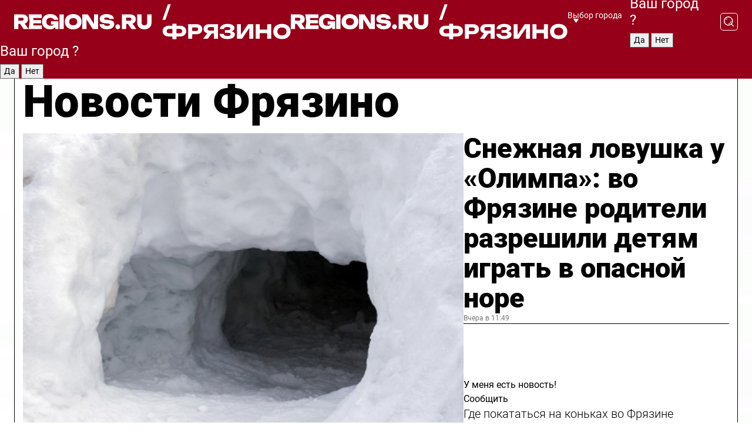

--- FILE ---
content_type: text/html; charset=UTF-8
request_url: https://regions.ru/fryazino
body_size: 19103
content:
<!DOCTYPE html>
<html lang="ru">
<head>

    <meta charset="utf-8">
    <!-- <base href="/"> -->

    <title>Новости Фрязино сегодня последние: самые главные и свежие происшествия и события дня</title>
    <meta name="keywords" content="">
    <meta name="description" content="Главные последние новости Фрязино сегодня онлайн: самая оперативная информация круглосуточно">

    <meta name="csrf-token" content="76mFGZmz4wfSSB24pMkGErOnbLZfGSRAewX4Xu9v" />

    
    
    
    
    
    
    
    
    
    
    
    <meta http-equiv="X-UA-Compatible" content="IE=edge">
    <meta name="viewport" content="width=device-width, initial-scale=1, maximum-scale=1">

    <!-- Template Basic Images Start -->
    <link rel="icon" href="/img/favicon/favicon.ico">
    <link rel="apple-touch-icon" sizes="180x180" href="/img/favicon/apple-touch-icon.png">
    <!-- Template Basic Images End -->

    <!-- Custom Browsers Color Start -->
    <meta name="theme-color" content="#000">
    <!-- Custom Browsers Color End -->

    <link rel="stylesheet" href="https://regions.ru/css/main.min.css">
    <link rel="stylesheet" href="https://regions.ru/js/owl-carousel/assets/owl.carousel.min.css">
    <link rel="stylesheet" href="https://regions.ru/js/owl-carousel/assets/owl.theme.default.min.css">
    <link rel="stylesheet" href="https://regions.ru/css/custom.css?v=1768352571">

            <meta name="yandex-verification" content="1c939766cd81bf26" />
<meta name="google-site-verification" content="0vnG0Wlft2veIlSU714wTZ0kjs1vcRkXrIPCugsS9kc" />
<meta name="zen-verification" content="vlOnBo0GD4vjQazFqMHcmGcgw5TdyGjtDXLZWMcmdOiwd3HtGi66Kn5YsHnnbas9" />
<meta name="zen-verification" content="TbLqR35eMeggrFrleQbCgkqfhk5vr0ZqxHRlFZy4osbTCq7B4WQ27RqCCA3s2chu" />

<script type="text/javascript">
    (function(c,l,a,r,i,t,y){
        c[a]=c[a]||function(){(c[a].q=c[a].q||[]).push(arguments)};
        t=l.createElement(r);t.async=1;t.src="https://www.clarity.ms/tag/"+i;
        y=l.getElementsByTagName(r)[0];y.parentNode.insertBefore(t,y);
    })(window, document, "clarity", "script", "km2s2rvk59");
</script>

<!-- Yandex.Metrika counter -->
<script type="text/javascript" >
    (function(m,e,t,r,i,k,a){m[i]=m[i]||function(){(m[i].a=m[i].a||[]).push(arguments)};
        m[i].l=1*new Date();
        for (var j = 0; j < document.scripts.length; j++) {if (document.scripts[j].src === r) { return; }}
        k=e.createElement(t),a=e.getElementsByTagName(t)[0],k.async=1,k.src=r,a.parentNode.insertBefore(k,a)})
    (window, document, "script", "https://mc.yandex.ru/metrika/tag.js", "ym");

    ym(96085658, "init", {
        clickmap:true,
        trackLinks:true,
        accurateTrackBounce:true,
        webvisor:true
    });

            ym(23180710, "init", {
            clickmap: true,
            trackLinks: true,
            accurateTrackBounce: true
        });
    </script>
<noscript>
    <div>
        <img src="https://mc.yandex.ru/watch/96085658" style="position:absolute; left:-9999px;" alt="" />

                    <img src="https://mc.yandex.ru/watch/23180710" style="position:absolute; left:-9999px;" alt="" />
            </div>
</noscript>
<!-- /Yandex.Metrika counter -->

<!-- Top.Mail.Ru counter -->
<script type="text/javascript">
    var _tmr = window._tmr || (window._tmr = []);
    _tmr.push({id: "3513779", type: "pageView", start: (new Date()).getTime()});
    (function (d, w, id) {
        if (d.getElementById(id)) return;
        var ts = d.createElement("script"); ts.type = "text/javascript"; ts.async = true; ts.id = id;
        ts.src = "https://top-fwz1.mail.ru/js/code.js";
        var f = function () {var s = d.getElementsByTagName("script")[0]; s.parentNode.insertBefore(ts, s);};
        if (w.opera == "[object Opera]") { d.addEventListener("DOMContentLoaded", f, false); } else { f(); }
    })(document, window, "tmr-code");
</script>
<noscript><div><img src="https://top-fwz1.mail.ru/counter?id=3513779;js=na" style="position:absolute;left:-9999px;" alt="Top.Mail.Ru" /></div></noscript>
<!-- /Top.Mail.Ru counter -->

<script defer src="https://setka.news/scr/versioned/bundle.0.0.3.js"></script>
<link href="https://setka.news/scr/versioned/bundle.0.0.3.css" rel="stylesheet" />

<script>window.yaContextCb=window.yaContextCb||[]</script>
<script src="https://yandex.ru/ads/system/context.js" async></script>

    
    
    <script>
        if( window.location.href.includes('smi2')
            || window.location.href.includes('setka')
            || window.location.href.includes('adwile')
            || window.location.href.includes('24smi') ){

            window.yaContextCb.push(() => {
                Ya.Context.AdvManager.render({
                    "blockId": "R-A-16547837-5",
                    "renderTo": "yandex_rtb_R-A-16547837-5"
                })
            })

        }
    </script>
</head>


<body data-city-id="57" class="region silver_ponds" style="">



<!-- Custom HTML -->
<header class="fixed winter-2025">
    <div class="container">
        <div class="outer region">
                            <a href="/fryazino/" class="logo desktop">
                    <img src="/img/logo.svg" alt="" class="logo-short" />
                    
                    <span class="logo-region">
                        / Фрязино
                    </span>
                </a>

                <a href="/fryazino/" class="logo mobile">
                    <img src="/img/logo.svg" alt="" class="logo-short" />
                        
                    <span class="logo-region">
                        / Фрязино
                    </span>
                </a>
            

            <a href="#" class="mmenu-opener d-block d-lg-none" id="mmenu-opener">
                <!--<img src="/img/bars.svg" alt="">-->
            </a>

            <div class="mmenu" id="mmenu">
                <form action="/fryazino/search" class="mmenu-search">
                    <input type="text" name="query" class="search" placeholder="Поиск" />
                </form>
                <nav class="mobile-nav">
                    <ul>
                        <li><a href="/fryazino/news">Новости</a></li>
                        <li><a href="/fryazino/articles">Статьи</a></li>
                                                <li><a href="/fryazino/video">Видео</a></li>
                        <li><a href="/cities">Выбрать город</a></li>
                        <li><a href="/about">О редакции</a></li>
                        <li><a href="/vacancies">Вакансии</a></li>
                        <li><a href="/contacts">Контакты</a></li>
                    </ul>
                </nav>
                <div class="subscribe">
                    <div class="text">Подписывайтесь</div>
                    <div class="soc">
                        <!--a href="#" class="soc-item" target="_blank"><img src="/img/top-yt.svg" alt=""></a-->
                        <a href="https://vk.com/regionsru" class="soc-item" target="_blank"><img src="/img/top-vk.svg" alt=""></a>
                        <a href="https://ok.ru/regionsru" target="_blank" class="soc-item"><img src="/img/top-ok.svg" alt=""></a>
                        
                        <a href="https://dzen.ru/regions" class="soc-item" target="_blank"><img src="/img/top-dzen.svg" alt=""></a>
                        <a href="https://rutube.ru/channel/47098509/" class="soc-item" target="_blank"><img src="/img/top-rutube.svg" alt=""></a>
                    </div>
                </div>
            </div><!--mmenu-->

            <div class="right d-none d-lg-flex">
                <div>
    <a class="choose-city" href="#" id="choose-city">
        Выбор города
    </a>

    <form class="city-popup" id="city-popup" action="#">
        <div class="title">
            Введите название вашего города или выберите из списка:
        </div>
        <input id="searchCity" class="search-input" onkeyup="search_city()" type="text" name="city" placeholder="Введите название города..." />

        <ul id='list' class="list">
            <li class="cities" data-city="/">Главная страница</li>

                            <li class="cities" data-city="balashikha">Балашиха</li>
                            <li class="cities" data-city="bronnitsy">Бронницы</li>
                            <li class="cities" data-city="vidnoe">Видное</li>
                            <li class="cities" data-city="volokolamsk">Волоколамск</li>
                            <li class="cities" data-city="voskresensk">Воскресенск</li>
                            <li class="cities" data-city="dmitrov">Дмитров</li>
                            <li class="cities" data-city="dolgoprudny">Долгопрудный</li>
                            <li class="cities" data-city="domodedovo">Домодедово</li>
                            <li class="cities" data-city="dubna">Дубна</li>
                            <li class="cities" data-city="egorievsk">Егорьевск</li>
                            <li class="cities" data-city="zhukovsky">Жуковский</li>
                            <li class="cities" data-city="zaraisk">Зарайск</li>
                            <li class="cities" data-city="istra">Истра</li>
                            <li class="cities" data-city="kashira">Кашира</li>
                            <li class="cities" data-city="klin">Клин</li>
                            <li class="cities" data-city="kolomna">Коломна</li>
                            <li class="cities" data-city="korolev">Королев</li>
                            <li class="cities" data-city="kotelniki">Котельники</li>
                            <li class="cities" data-city="krasnogorsk">Красногорск</li>
                            <li class="cities" data-city="lobnya">Лобня</li>
                            <li class="cities" data-city="lospetrovsky">Лосино-Петровский</li>
                            <li class="cities" data-city="lotoshino">Лотошино</li>
                            <li class="cities" data-city="lukhovitsy">Луховицы</li>
                            <li class="cities" data-city="lytkarino">Лыткарино</li>
                            <li class="cities" data-city="lyubertsy">Люберцы</li>
                            <li class="cities" data-city="mozhaisk">Можайск</li>
                            <li class="cities" data-city="mytischi">Мытищи</li>
                            <li class="cities" data-city="naro-fominsk">Наро-Фоминск</li>
                            <li class="cities" data-city="noginsk">Ногинск</li>
                            <li class="cities" data-city="odintsovo">Одинцово</li>
                            <li class="cities" data-city="orekhovo-zuevo">Орехово-Зуево</li>
                            <li class="cities" data-city="pavlposad">Павловский Посад</li>
                            <li class="cities" data-city="podolsk">Подольск</li>
                            <li class="cities" data-city="pushkino">Пушкино</li>
                            <li class="cities" data-city="ramenskoe">Раменское</li>
                            <li class="cities" data-city="reutov">Реутов</li>
                            <li class="cities" data-city="ruza">Руза</li>
                            <li class="cities" data-city="sergposad">Сергиев Посад</li>
                            <li class="cities" data-city="serprudy">Серебряные Пруды</li>
                            <li class="cities" data-city="serpuhov">Серпухов</li>
                            <li class="cities" data-city="solnechnogorsk">Солнечногорск</li>
                            <li class="cities" data-city="stupino">Ступино</li>
                            <li class="cities" data-city="taldom">Талдом</li>
                            <li class="cities" data-city="fryazino">Фрязино</li>
                            <li class="cities" data-city="khimki">Химки</li>
                            <li class="cities" data-city="chernogolovka">Черноголовка</li>
                            <li class="cities" data-city="chekhov">Чехов</li>
                            <li class="cities" data-city="shatura">Шатура</li>
                            <li class="cities" data-city="shakhovskaya">Шаховская</li>
                            <li class="cities" data-city="schelkovo">Щелково</li>
                            <li class="cities" data-city="elektrostal">Электросталь</li>
                    </ul>
        <div class="show-all" id="show-all">
            <img src="/img/show-all.svg" alt="">
        </div>
    </form>
</div>

                <div class="city-confirm js-city-confirm">
                    <h4>Ваш город <span></span>?</h4>
                    <div class="buttons-row">
                        <input type="button" value="Да" class="js-city-yes" />
                        <input type="button" value="Нет" class="js-city-no" />
                    </div>

                                    </div>

                <a class="search" href="#" id="search-opener">
						<span class="search-icon">
							<img src="/img/magnifier.svg" alt="" />
							<img src="/img/magnifier.svg" alt="" />
						</span>
                </a>
                <form action="/fryazino/search" id="search-form" class="search-form">
                    <input id="search" class="search-input" type="text" name="query" placeholder="Что ищете?" />
                </form>
            </div>


        </div>
    </div>

    <div class="mobile-popup">
        <div class="city-confirm js-city-confirm">
            <h4>Ваш город <span></span>?</h4>
            <div class="buttons-row">
                <input type="button" value="Да" class="js-city-yes" />
                <input type="button" value="Нет" class="js-city-mobile-no" />
            </div>
        </div>
    </div>
</header>


<div class="container">
    <div id="yandex_rtb_R-A-16547837-5"></div>

            <nav class="nav-bar border-left border-right border-bottom" role="navigation" id="nav-bar">
    <ul class="nav-menu ul-style">
        <!--li class="item online">
            <a href="#" class="nav-link">Срочно</a>
        </li-->

                    <!--li class="item header">
                <h1>Новости Фрязино сегодня последние: самые главные и свежие происшествия и события дня</h1>
            </li-->
                <li class="item nav-wrapper">
            <ul class="nav-sections ul-style">
                <li class="item sections-item">
                    <a href="/fryazino/news" class="nav-link ttu">Новости</a>
                </li>

                <li class="item sections-item">
                    <a href="/fryazino/articles" class="nav-link ttu">Статьи</a>
                </li>
                                <li class="item sections-item">
                    <a href="/fryazino/video" class="nav-link ttu">Видео</a>
                </li>

                
                                                                                        <li class="item sections-item">
                                <a href="/fryazino/obschestvo" class="nav-link">Общество</a>
                            </li>
                                                                                                <li class="item sections-item">
                                <a href="/fryazino/proisshestviya" class="nav-link">Происшествия</a>
                            </li>
                                                                                                <li class="item sections-item">
                                <a href="/fryazino/dorogi" class="nav-link">Транспорт и дороги</a>
                            </li>
                                                                                                <li class="item sections-item">
                                <a href="/fryazino/stroitelstvo" class="nav-link">Строительство</a>
                            </li>
                                                                                                                                                                                                                                                                                                                                                                                                                                                                                                                                                                                                                                                                                                                                                                                                                                                    </ul>
        </li><!--li-->
        <li class="item more" id="more-opener">
            <a href="#" class="nav-link">Еще</a>
        </li>
    </ul>

    <div class="more-popup" id="more-popup">
                    <nav class="categories">
                <ul>
                                            <li>
                            <a href="/fryazino/obschestvo">Общество</a>
                        </li>
                                            <li>
                            <a href="/fryazino/proisshestviya">Происшествия</a>
                        </li>
                                            <li>
                            <a href="/fryazino/dorogi">Транспорт и дороги</a>
                        </li>
                                            <li>
                            <a href="/fryazino/stroitelstvo">Строительство</a>
                        </li>
                                            <li>
                            <a href="/fryazino/blagoustroystvo">Благоустройство</a>
                        </li>
                                            <li>
                            <a href="/fryazino/geroi-svo">Герои СВО</a>
                        </li>
                                            <li>
                            <a href="/fryazino/ofitsialno">Официально</a>
                        </li>
                                            <li>
                            <a href="/fryazino/blog">Блог</a>
                        </li>
                                            <li>
                            <a href="/fryazino/kultura">Культура</a>
                        </li>
                                            <li>
                            <a href="/fryazino/obrazovanie">Образование</a>
                        </li>
                                            <li>
                            <a href="/fryazino/zdravoohranenie">Здравоохранение</a>
                        </li>
                                            <li>
                            <a href="/fryazino/turizm">Туризм</a>
                        </li>
                                            <li>
                            <a href="/fryazino/sport">Спорт</a>
                        </li>
                                            <li>
                            <a href="/fryazino/ekologija">Экология</a>
                        </li>
                                            <li>
                            <a href="/fryazino/bezopasnost">Безопасность</a>
                        </li>
                                            <li>
                            <a href="/fryazino/sotsialnaja-zaschita">Социальная защита</a>
                        </li>
                                            <li>
                            <a href="/fryazino/novosti">Новости</a>
                        </li>
                                            <li>
                            <a href="/fryazino/zhkh">ЖКХ</a>
                        </li>
                                            <li>
                            <a href="/fryazino/nauka">Наука</a>
                        </li>
                                            <li>
                            <a href="/fryazino/aktualno">Актуально</a>
                        </li>
                                            <li>
                            <a href="/fryazino/sobytiya">События</a>
                        </li>
                                    </ul>
            </nav>
        
        <nav class="bottom-nav">
            <ul>
                <li><a href="/about">О редакции</a></li>
                <li><a href="/fryazino/authors">Авторы</a></li>
                <li><a href="/media-kit">Рекламодателям</a></li>
                <li><a href="/contacts">Контактная информация</a></li>
                <li><a href="/privacy-policy">Политика конфиденциальности</a></li>
            </ul>
        </nav>

        <div class="subscribe">
            <div class="text">Подписывайтесь</div>
            <div class="soc">
                <!--a href="#" class="soc-item" target="_blank"><img src="/img/top-yt.svg" alt=""></a-->
                <a href="https://vk.com/regionsru" class="soc-item" target="_blank"><img src="/img/top-vk.svg" alt=""></a>
                <a href="https://ok.ru/regionsru" target="_blank" class="soc-item"><img src="/img/top-ok.svg" alt=""></a>
                                <a href="https://dzen.ru/regions" class="soc-item" target="_blank"><img src="/img/top-dzen.svg" alt=""></a>
                <a href="https://rutube.ru/channel/47098509/" class="soc-item" target="_blank"><img src="/img/top-rutube.svg" alt=""></a>
                <a href="https://max.ru/regions" class="soc-item" target="_blank">
                    <img src="/img/top-max.svg" alt="">
                </a>
            </div>
        </div>
    </div>
</nav>
    
    
    <div class="zones border-left border-right">
        <div class="site-header">
            <h1>Новости Фрязино</h1>
        </div>

        <div class="region-page">
                            <div class="article big-story">
                    <a class="image" href="/fryazino/novosti/snezhnaya-lovushka-u-olimpa-vo-fryazine-roditeli-razreshili-detyam-igrat-v-opasnoy-nore">
                        <img src="https://storage.yandexcloud.net/regions/posts/media/thumbnails/2026/01/medium/TYeCJfj63lBIrdqzTQ84qG8q3qTZqF7SwJh0vxap.jpg" class="article-image" alt="Снежная ловушка у «Олимпа»: во Фрязине родители разрешили детям играть в опасной норе" />
                    </a>
                    <div class="right border-bottom">
                        <a href="/fryazino/novosti/snezhnaya-lovushka-u-olimpa-vo-fryazine-roditeli-razreshili-detyam-igrat-v-opasnoy-nore" class="headline">Снежная ловушка у «Олимпа»: во Фрязине родители разрешили детям играть в опасной норе</a>
                        <div class="update">
                            Вчера в 11:49
                        </div>
                        <div class="related-items">
                            <div class="feedback-mobile-banner-wrapper">
    <div class="feedback-mobile-banner-btn js-show-feedback-form-btn">

        <div class="feedback-mobile-banner-btn__ico">
            <svg width="72" height="72" viewBox="0 0 72 72" fill="none" xmlns="http://www.w3.org/2000/svg">
                <path d="M7.01577 71.5L13.8486 51.8407C13.8734 51.6964 13.8635 51.4575 13.695 51.3082C5.30631 45.8384 0.5 37.6811 0.5 28.9116C0.5 12.9701 16.5739 0 36.3293 0C56.0847 0 72 12.9701 72 28.9116C72 44.853 55.9261 57.8231 36.1707 57.8231C34.9122 57.8231 33.495 57.8231 32.1869 57.6639C32.1275 57.6639 32.0631 57.6688 32.0284 57.6887L7.01577 71.49V71.5ZM36.3293 2.48851C17.9414 2.48851 2.97748 14.3438 2.97748 28.9116C2.97748 36.835 7.39234 44.2458 15.0923 49.2477L15.1617 49.2975C16.123 50.0241 16.5491 51.2733 16.2468 52.4828L16.2171 52.5923L11.4901 66.1945L30.8838 55.4939C31.4982 55.1853 32.0532 55.1853 32.2613 55.1853L32.4149 55.1953C33.5892 55.3446 34.9617 55.3446 36.1757 55.3446C54.5635 55.3446 69.5275 43.4893 69.5275 28.9215C69.5275 14.3538 54.6329 2.48851 36.3293 2.48851Z" fill="white"/>
                <path d="M21.306 35.6598C18.12 35.6598 15.5285 33.0569 15.5285 29.8566C15.5285 26.6564 18.12 24.0534 21.306 24.0534C24.492 24.0534 27.0835 26.6564 27.0835 29.8566C27.0835 33.0569 24.492 35.6598 21.306 35.6598ZM21.306 26.5419C19.4875 26.5419 18.006 28.0301 18.006 29.8566C18.006 31.6832 19.4875 33.1713 21.306 33.1713C23.1245 33.1713 24.606 31.6832 24.606 29.8566C24.606 28.0301 23.1245 26.5419 21.306 26.5419Z" fill="white"/>
                <path d="M36.3293 35.6598C33.1432 35.6598 30.5518 33.0569 30.5518 29.8566C30.5518 26.6564 33.1432 24.0534 36.3293 24.0534C39.5153 24.0534 42.1067 26.6564 42.1067 29.8566C42.1067 33.0569 39.5153 35.6598 36.3293 35.6598ZM36.3293 26.5419C34.5108 26.5419 33.0293 28.0301 33.0293 29.8566C33.0293 31.6832 34.5108 33.1713 36.3293 33.1713C38.1477 33.1713 39.6293 31.6832 39.6293 29.8566C39.6293 28.0301 38.1477 26.5419 36.3293 26.5419Z" fill="white"/>
                <path d="M51.1991 35.6598C48.0131 35.6598 45.4217 33.0569 45.4217 29.8566C45.4217 26.6564 48.0131 24.0534 51.1991 24.0534C54.3852 24.0534 56.9766 26.6564 56.9766 29.8566C56.9766 33.0569 54.3852 35.6598 51.1991 35.6598ZM51.1991 26.5419C49.3807 26.5419 47.8991 28.0301 47.8991 29.8566C47.8991 31.6832 49.3807 33.1713 51.1991 33.1713C53.0176 33.1713 54.4991 31.6832 54.4991 29.8566C54.4991 28.0301 53.0176 26.5419 51.1991 26.5419Z" fill="white"/>
            </svg>

        </div>

        <div class="feedback-mobile-banner-btn__text">
            У меня есть новость!
        </div>

        <div class="feedback-mobile-banner-btn__btn">Сообщить</div>
    </div>
</div>

                            

                                                                                                                                                            <div class="item">
                                        <a href="/fryazino/aktualno/gde-pokatatsya-na-konkah-vo-fryazine" class="name">Где покататься на коньках во Фрязине</a>
                                        <span class="update">Вчера в 16:41</span>
                                    </div>
                                                                                                                                <div class="item">
                                        <a href="/fryazino/proisshestviya/vo-fryazine-ischut-vinovnika-avarii-na-ulitse-gorkogo-skryvshegosya-s-mesta-dtp" class="name">Во Фрязине ищут виновника аварии на улице Горького, скрывшегося с места ДТП</a>
                                        <span class="update">Вчера в 14:18</span>
                                    </div>
                                                                                    </div>
                    </div>
                </div><!--big-story-->
            
            <div class="feedback-modal-success-wrapper js-feedback-success">
    <div class="feedback-modal-success-wrapper__result">
        <div class="feedback-modal-success-wrapper__result-text">
            Ваше обращение принято. <br /> Мы рассмотрим его в ближайшее время.
        </div>
        <div class="feedback-modal-success-wrapper__result-btn js-hide-feedback-success-btn">
            Закрыть
        </div>
    </div>
</div>


<div class="feedback-modal-form-wrapper js-feedback-form">
    <h3>Опишите проблему</h3>

    <form
        id="feedback-form"
        method="post"
        action="https://regions.ru/feedback"
    >
        <input type="hidden" name="site_id" value="57" />

        <textarea name="comment" id="comment" placeholder=""></textarea>

        <div class="js-upload-wrap">
            <div id="files">

            </div>

            <div class="feedback-modal-form-wrapper__row feedback-modal-form-wrapper__add-file">
                <svg width="23" height="24" viewBox="0 0 23 24" fill="none" xmlns="http://www.w3.org/2000/svg">
                    <path d="M10.7802 6.91469C10.4604 7.25035 9.88456 7.25035 9.56467 6.91469C9.24478 6.57902 9.24478 5.97483 9.56467 5.63916L13.2754 1.74545C14.363 0.604196 15.8345 0 17.306 0C20.4409 0 23 2.68531 23 5.97483C23 7.51888 22.4242 9.06294 21.3366 10.2042L17.306 14.4336C16.2184 15.5748 14.8108 16.179 13.3394 16.179C11.2921 16.179 9.5007 15.0378 8.47705 13.2923C8.22114 12.8895 8.02921 12.4196 7.90125 11.9497C7.7733 11.4797 8.02921 10.9427 8.47705 10.8084C8.9249 10.6741 9.43672 10.9427 9.56467 11.4126C9.62865 11.7483 9.75661 12.0168 9.94854 12.3524C10.6523 13.5608 11.9319 14.3664 13.2754 14.3664C14.299 14.3664 15.2587 13.9636 16.0264 13.2252L20.057 8.9958C20.8248 8.19021 21.2086 7.11608 21.2086 6.10909C21.2086 3.82657 19.4812 2.01399 17.306 2.01399C16.2823 2.01399 15.3227 2.41678 14.5549 3.22238L10.8442 7.11608L10.7802 6.91469ZM12.2517 17.0517L8.54103 20.9455C7.00556 22.5566 4.51043 22.5566 2.97497 20.9455C1.4395 19.3343 1.4395 16.7161 2.97497 15.1049L7.00556 10.8755C7.7733 10.0699 8.79694 9.66713 9.75661 9.66713C10.7163 9.66713 11.7399 10.0699 12.5076 10.8755C12.7636 11.1441 12.9555 11.4126 13.0834 11.6811C13.2754 11.9497 13.4033 12.2853 13.4673 12.621C13.5953 13.0909 14.1071 13.4266 14.5549 13.2252C15.0028 13.0909 15.2587 12.5538 15.1307 12.0839C15.0028 11.614 14.8108 11.1441 14.5549 10.7413C14.299 10.3385 14.0431 9.93567 13.7232 9.6C12.6356 8.45874 11.1641 7.85455 9.69263 7.85455C8.22114 7.85455 6.74965 8.45874 5.66203 9.6L1.63143 13.8294C-0.543811 16.1119 -0.543811 19.9385 1.63143 22.2881C3.80668 24.5706 7.38943 24.5706 9.56467 22.2881L13.2754 18.3944C13.5953 18.0587 13.5953 17.4545 13.2754 17.1189C12.8915 16.7832 12.3797 16.7832 11.9958 17.1189L12.2517 17.0517Z" fill="#960018"/>
                </svg>

                <div class="file-load-area">
                    <label>
                        <input id="fileupload" data-url="https://regions.ru/feedback/upload" data-target="files" name="file" type="file" style="display: none">
                        Добавить фото или видео
                    </label>
                </div>
                <div class="file-loader">
                    <div class="lds-ring"><div></div><div></div><div></div><div></div></div>
                </div>
            </div>
        </div>

        <div class="feedback-modal-form-wrapper__row">
            <label for="category_id">Тема:</label>
            <select name="category_id" id="category_id">
                <option value="">Выберите тему</option>
                                    <option value="1">Дороги</option>
                                    <option value="15">Блог</option>
                                    <option value="2">ЖКХ</option>
                                    <option value="3">Благоустройство</option>
                                    <option value="4">Здравоохранение</option>
                                    <option value="5">Социальная сфера</option>
                                    <option value="6">Общественный транспорт</option>
                                    <option value="7">Строительство</option>
                                    <option value="8">Торговля</option>
                                    <option value="9">Мусор</option>
                                    <option value="10">Образование</option>
                                    <option value="11">Бизнес</option>
                                    <option value="12">Другое</option>
                            </select>
        </div>

        <div class="feedback-modal-form-wrapper__row">
            <label>Ваши данные:</label>

            <div class="feedback-modal-form-wrapper__incognito">
                <input type="checkbox" name="incognito" id="incognito" />
                <label for="incognito">Остаться инкогнито</label>
            </div>
        </div>

        <div class="js-feedback-from-personal-wrapper">
            <div class="feedback-modal-form-wrapper__row">
                <input type="text" name="name" id="name" placeholder="ФИО" />
            </div>

            <div class="feedback-modal-form-wrapper__row">
                <input type="text" name="phone" id="phone" placeholder="Телефон" />
            </div>

            <div class="feedback-modal-form-wrapper__row">
                <input type="email" name="email" id="email" placeholder="E-mail" />
            </div>
        </div>

        <div class="feedback-modal-form-wrapper__row">
            <input type="submit" value="Отправить" />
            <input type="reset" class="js-hide-feedback-form-btn" value="Отменить" />
        </div>
    </form>
</div>

<script id="template-upload-file" type="text/html">
    <div class="feedback-modal-form-wrapper__file">
        <input type="hidden" name="files[]" value="${_id}" />

        <div class="feedback-modal-form-wrapper__file-ico">
            <svg id="Layer_1" style="enable-background:new 0 0 512 512;" version="1.1" viewBox="0 0 512 512" xml:space="preserve" xmlns="http://www.w3.org/2000/svg" xmlns:xlink="http://www.w3.org/1999/xlink"><path d="M399.3,168.9c-0.7-2.9-2-5-3.5-6.8l-83.7-91.7c-1.9-2.1-4.1-3.1-6.6-4.4c-2.9-1.5-6.1-1.6-9.4-1.6H136.2  c-12.4,0-23.7,9.6-23.7,22.9v335.2c0,13.4,11.3,25.9,23.7,25.9h243.1c12.4,0,21.2-12.5,21.2-25.9V178.4  C400.5,174.8,400.1,172.2,399.3,168.9z M305.5,111l58,63.5h-58V111z M144.5,416.5v-320h129v81.7c0,14.8,13.4,28.3,28.1,28.3h66.9  v210H144.5z"/></svg>
        </div>
        <div class="feedback-modal-form-wrapper__file-text">
            ${name}
        </div>
        <div class="feedback-modal-form-wrapper__file-del js-feedback-delete-file">
            <svg style="enable-background:new 0 0 36 36;" version="1.1" viewBox="0 0 36 36" xml:space="preserve" xmlns="http://www.w3.org/2000/svg" xmlns:xlink="http://www.w3.org/1999/xlink"><style type="text/css">
                    .st0{fill:#960018;}
                    .st1{fill:none;stroke:#960018;stroke-width:2.0101;stroke-linejoin:round;stroke-miterlimit:10;}
                    .st2{fill:#960018;}
                    .st3{fill-rule:evenodd;clip-rule:evenodd;fill:#960018;}
                </style><g id="Layer_1"/><g id="icons"><path class="st0" d="M6.2,3.5L3.5,6.2c-0.7,0.7-0.7,1.9,0,2.7l9.2,9.2l-9.2,9.2c-0.7,0.7-0.7,1.9,0,2.7l2.6,2.6   c0.7,0.7,1.9,0.7,2.7,0l9.2-9.2l9.2,9.2c0.7,0.7,1.9,0.7,2.7,0l2.6-2.6c0.7-0.7,0.7-1.9,0-2.7L23.3,18l9.2-9.2   c0.7-0.7,0.7-1.9,0-2.7l-2.6-2.6c-0.7-0.7-1.9-0.7-2.7,0L18,12.7L8.8,3.5C8.1,2.8,6.9,2.8,6.2,3.5z" id="close_1_"/></g></svg>
        </div>
    </div>
</script>

            <div class="zone zone-region">
                <div class="zone-left">
                    <div class="zone-cites">

                        <div class="feedback-banner-wrapper">
    <div class="feedback-banner-btn js-show-feedback-form-btn">
        <div class="feedback-banner-btn__ico">
            <svg width="72" height="72" viewBox="0 0 72 72" fill="none" xmlns="http://www.w3.org/2000/svg">
                <path d="M7.01577 71.5L13.8486 51.8407C13.8734 51.6964 13.8635 51.4575 13.695 51.3082C5.30631 45.8384 0.5 37.6811 0.5 28.9116C0.5 12.9701 16.5739 0 36.3293 0C56.0847 0 72 12.9701 72 28.9116C72 44.853 55.9261 57.8231 36.1707 57.8231C34.9122 57.8231 33.495 57.8231 32.1869 57.6639C32.1275 57.6639 32.0631 57.6688 32.0284 57.6887L7.01577 71.49V71.5ZM36.3293 2.48851C17.9414 2.48851 2.97748 14.3438 2.97748 28.9116C2.97748 36.835 7.39234 44.2458 15.0923 49.2477L15.1617 49.2975C16.123 50.0241 16.5491 51.2733 16.2468 52.4828L16.2171 52.5923L11.4901 66.1945L30.8838 55.4939C31.4982 55.1853 32.0532 55.1853 32.2613 55.1853L32.4149 55.1953C33.5892 55.3446 34.9617 55.3446 36.1757 55.3446C54.5635 55.3446 69.5275 43.4893 69.5275 28.9215C69.5275 14.3538 54.6329 2.48851 36.3293 2.48851Z" fill="white"/>
                <path d="M21.306 35.6598C18.12 35.6598 15.5285 33.0569 15.5285 29.8566C15.5285 26.6564 18.12 24.0534 21.306 24.0534C24.492 24.0534 27.0835 26.6564 27.0835 29.8566C27.0835 33.0569 24.492 35.6598 21.306 35.6598ZM21.306 26.5419C19.4875 26.5419 18.006 28.0301 18.006 29.8566C18.006 31.6832 19.4875 33.1713 21.306 33.1713C23.1245 33.1713 24.606 31.6832 24.606 29.8566C24.606 28.0301 23.1245 26.5419 21.306 26.5419Z" fill="white"/>
                <path d="M36.3293 35.6598C33.1432 35.6598 30.5518 33.0569 30.5518 29.8566C30.5518 26.6564 33.1432 24.0534 36.3293 24.0534C39.5153 24.0534 42.1067 26.6564 42.1067 29.8566C42.1067 33.0569 39.5153 35.6598 36.3293 35.6598ZM36.3293 26.5419C34.5108 26.5419 33.0293 28.0301 33.0293 29.8566C33.0293 31.6832 34.5108 33.1713 36.3293 33.1713C38.1477 33.1713 39.6293 31.6832 39.6293 29.8566C39.6293 28.0301 38.1477 26.5419 36.3293 26.5419Z" fill="white"/>
                <path d="M51.1991 35.6598C48.0131 35.6598 45.4217 33.0569 45.4217 29.8566C45.4217 26.6564 48.0131 24.0534 51.1991 24.0534C54.3852 24.0534 56.9766 26.6564 56.9766 29.8566C56.9766 33.0569 54.3852 35.6598 51.1991 35.6598ZM51.1991 26.5419C49.3807 26.5419 47.8991 28.0301 47.8991 29.8566C47.8991 31.6832 49.3807 33.1713 51.1991 33.1713C53.0176 33.1713 54.4991 31.6832 54.4991 29.8566C54.4991 28.0301 53.0176 26.5419 51.1991 26.5419Z" fill="white"/>
            </svg>

        </div>

        <div class="feedback-banner-btn__text">
            У меня есть новость!
        </div>

        <div class="feedback-banner-btn__content">
            <div class="feedback-banner-btn__btn">Сообщить</div>
        </div>
    </div>
</div>

                        
                                                    <h2 class="section-heading">
                                Цитаты <span>дня</span>
                            </h2>
                            <div class="quotes">
                                                                    <div class="item">
                                        <div class="top">
                                            <a href="https://regions.ru/fryazino/aktualno/sovety-ot-profi-paraplovets-iz-fryazina-obyasnil-kak-podgotovit-telo-k-ledyanoy-kupeli" class="author-name">Виталий Кочнев</a>
                                            <div class="regalia">парапловец из Фрязина</div>
                                        </div>
                                        <a class="name" href="https://regions.ru/fryazino/aktualno/sovety-ot-profi-paraplovets-iz-fryazina-obyasnil-kak-podgotovit-telo-k-ledyanoy-kupeli">
                                            «Важно помнить, что заходить в ледяную воду нужно медленно, чтобы стресс для организма был дозированным»
                                        </a>
                                    </div><!--item-->
                                                                    <div class="item">
                                        <div class="top">
                                            <a href="https://regions.ru/fryazino/aktualno/zakopayu-po-samuyu-kryshu-fryazintsy-obeschayut-snezhnuyu-raspravu-za-parkovku-na-chuzhom-meste" class="author-name">Евгений Чернышев</a>
                                            <div class="regalia">житель Фрязина</div>
                                        </div>
                                        <a class="name" href="https://regions.ru/fryazino/aktualno/zakopayu-po-samuyu-kryshu-fryazintsy-obeschayut-snezhnuyu-raspravu-za-parkovku-na-chuzhom-meste">
                                            «Те люди, которые убирали снег, не очень-то хотят после работы приезжать и снова искать, где поставить машину»
                                        </a>
                                    </div><!--item-->
                                                            </div>
                        
                                                </div>


                </div>

                <div class="zone-center">
                    <h2 class="section-heading accent">
                        Статьи
                    </h2>

                    <div class="region-stories">
                                                                                                                        <div class="article">
                                        <a href="/fryazino/aktualno/sovety-ot-profi-paraplovets-iz-fryazina-obyasnil-kak-podgotovit-telo-k-ledyanoy-kupeli" class="image">
                                            <img src="https://storage.yandexcloud.net/regions/posts/media/thumbnails/2026/01/small/Ny1UMCZhcE65xKcM4CsuGiz5cdVrXlQpang1HzNR.png" alt="Советы от профи: парапловец из Фрязина объяснил, как подготовить тело к ледяной купели">
                                        </a>
                                        <div class="article-right">
                                            <a class="category" href="/fryazino/aktualno">Актуально</a>
                                            <a href="/fryazino/aktualno/sovety-ot-profi-paraplovets-iz-fryazina-obyasnil-kak-podgotovit-telo-k-ledyanoy-kupeli" class="headline">Советы от профи: парапловец из Фрязина объяснил, как подготовить тело к ледяной купели</a>
                                            <div class="update">12 января в 12:14</div>
                                        </div>
                                    </div>
                                                                                                                                <div class="article">
                                        <a href="/fryazino/obschestvo/fryazinskiy-detoks-tri-ingredienta-kotorye-spasut-posle-novogodnih-pirov" class="image">
                                            <img src="https://storage.yandexcloud.net/regions/posts/media/thumbnails/2026/01/small/oGm6bdLEt0a7wh0GlDxCbvhqapVqQe0FWZqtTXIb.jpg" alt="Фрязинский детокс: три ингредиента, которые спасут после новогодних пиров">
                                        </a>
                                        <div class="article-right">
                                            <a class="category" href="/fryazino/obschestvo">Общество</a>
                                            <a href="/fryazino/obschestvo/fryazinskiy-detoks-tri-ingredienta-kotorye-spasut-posle-novogodnih-pirov" class="headline">Фрязинский детокс: три ингредиента, которые спасут после новогодних пиров</a>
                                            <div class="update">10 января в 12:57</div>
                                        </div>
                                    </div>
                                                                                                        </div>
                </div>

                                    <div class="zone-right">
                        <div class="zone-news">
                            <h2 class="section-heading">
                                <span>Новости</span>
                            </h2>
                            <div class="small-stories">
                                                                    <div class="story article">
                                        <a class="category" href="/fryazino/zdravoohranenie">Здравоохранение</a>
                                        <a class="headline" href="/fryazino/zdravoohranenie/fryazintsy-predlozhat-idei-po-uluchsheniyu-raboty-schelkovskoy-bolnitsy">Фрязинцы предложат идеи по улучшению работы Щелковской больницы</a>
                                        <div class="update">Вчера в 18:36</div>
                                    </div>
                                                                    <div class="story article">
                                        <a class="category" href="/fryazino/zhkh">ЖКХ</a>
                                        <a class="headline" href="/fryazino/zhkh/svet-na-prospekte-mira-vklyuchat-posle-zaversheniya-remonta-kabelnoy-linii">Свет на проспекте Мира включат после завершения ремонта кабельной линии</a>
                                        <div class="update">Вчера в 18:24</div>
                                    </div>
                                                                    <div class="story article">
                                        <a class="category" href="/fryazino/sotsialnaja-zaschita">Социальная защита</a>
                                        <a class="headline" href="/fryazino/sotsialnaja-zaschita/zhitelyam-fryazina-napominayut-o-vazhnom-finansovom-otchete-kak-opekunam-oformit-dokumenty-po-imuschestvu-podopechnyh-do-1-fevralya">Жителям Фрязина напоминают о важном финансовом отчете: как опекунам оформить документы по имуществу подопечных до 1 февраля</a>
                                        <div class="update">Вчера в 17:17</div>
                                    </div>
                                                            </div>
                        </div>
                    </div>
                            </div>

                            <div class="horizontal-stories">
                    <h2 class="main-category">
                        Главное за неделю
                    </h2>
                    <div class="small-stories horizontal">
                                                    <div class="story article">
                                <a class="image" href="/fryazino/sobytiya/kartiny-posvyaschennye-zime-mozhno-uvidet-v-detskoy-biblioteke-fryazina-do-kontsa-yanvarya">
                                    <img src="https://storage.yandexcloud.net/regions/posts/media/thumbnails/2025/12/small/KaGOsGQyHzobXQDNqCgCivIaXCn0rQWErtlINWxR.png" alt="Картины, посвященные зиме, можно увидеть в детской библиотеке Фрязина до конца января">
                                </a>
                                <a class="category" href="/fryazino/sobytiya">События</a>
                                <a class="headline" href="/fryazino/sobytiya/kartiny-posvyaschennye-zime-mozhno-uvidet-v-detskoy-biblioteke-fryazina-do-kontsa-yanvarya">Картины, посвященные зиме, можно увидеть в детской библиотеке Фрязина до конца января</a>
                                <div class="update">10 января в 09:00</div>
                            </div><!--story-->
                                                    <div class="story article">
                                <a class="image" href="/fryazino/aktualno/zakopayu-po-samuyu-kryshu-fryazintsy-obeschayut-snezhnuyu-raspravu-za-parkovku-na-chuzhom-meste">
                                    <img src="https://storage.yandexcloud.net/regions/posts/media/thumbnails/2026/01/small/eXgGCF28cG3kTsWdwjcI1CItNEt8LXu0pRi2TKTM.jpg" alt="Закопаю по самую крышу: фрязинцы обещают снежную расправу за парковку на чужом месте">
                                </a>
                                <a class="category" href="/fryazino/aktualno">Актуально</a>
                                <a class="headline" href="/fryazino/aktualno/zakopayu-po-samuyu-kryshu-fryazintsy-obeschayut-snezhnuyu-raspravu-za-parkovku-na-chuzhom-meste">Закопаю по самую крышу: фрязинцы обещают снежную расправу за парковку на чужом месте</a>
                                <div class="update">12 января в 10:27</div>
                            </div><!--story-->
                                                    <div class="story article">
                                <a class="image" href="/fryazino/obschestvo/deti-pobedili-zlodeev-vo-fryazine-proshel-novogodniy-spektakl-na-ploschadi-istok">
                                    <img src="https://storage.yandexcloud.net/regions/posts/media/thumbnails/2026/01/small/3ZbzcLBAz5Cfwje9iJJ03hXxffesJLJYwO879QCL.jpg" alt="Дети победили злодеев: во Фрязине прошел новогодний спектакль на площади «Исток»">
                                </a>
                                <a class="category" href="/fryazino/obschestvo">Общество</a>
                                <a class="headline" href="/fryazino/obschestvo/deti-pobedili-zlodeev-vo-fryazine-proshel-novogodniy-spektakl-na-ploschadi-istok">Дети победили злодеев: во Фрязине прошел новогодний спектакль на площади «Исток»</a>
                                <div class="update">9 января в 18:00</div>
                            </div><!--story-->
                                                    <div class="story article">
                                <a class="image" href="/fryazino/zhkh/gorodskie-sluzhby-fryazina-pereshli-na-usilennyy-rezhim-iz-za-snegopada">
                                    <img src="https://storage.yandexcloud.net/regions/posts/media/thumbnails/2026/01/small/Nwm7sjdpdWbZcNmLQRikVyirIDqoBZTHMrG2HRLv.jpg" alt="Городские службы Фрязина перешли на усиленный режим из-за снегопада">
                                </a>
                                <a class="category" href="/fryazino/zhkh">ЖКХ</a>
                                <a class="headline" href="/fryazino/zhkh/gorodskie-sluzhby-fryazina-pereshli-na-usilennyy-rezhim-iz-za-snegopada">Городские службы Фрязина перешли на усиленный режим из-за снегопада</a>
                                <div class="update">9 января в 09:53</div>
                            </div><!--story-->
                                            </div>
                </div><!--horizontal-->
            
            <div class="big-promo">
        <a class="promo-pic" href="https://контрактмо.рф/" target="_blank">
            <img src="https://storage.yandexcloud.net/regions/posts/media/covers/2025/05/1jTqwuZ6vhhcOVtLL9OyZAWBHQf4YEYMfxKQ66PE.png" alt="Контрактники май 2025">
        </a>
    </div>

            
                            <div class="horizontal-stories">
                    <h2 class="main-category">
                        Все новости
                    </h2>

                    <div class="small-stories horizontal">
                                                    <div class="story article">
                                <a class="image" href="/fryazino/obschestvo/na-pomosch-dvornikam-zhitelnitsa-za-chas-raschistila-peshehodnyy-perehod-na-prospekte-mira">
                                    <img src="https://storage.yandexcloud.net/regions/posts/media/thumbnails/2026/01/small/fNfZJVUnjZ5Rm8cvseS8PthSyfLyxfE8fm8RvS87.jpg" alt="На помощь дворникам: жительница за час расчистила пешеходный переход на проспекте Мира">
                                </a>
                                <a class="category" href="/fryazino/obschestvo">Общество</a>
                                <a class="headline" href="/fryazino/obschestvo/na-pomosch-dvornikam-zhitelnitsa-za-chas-raschistila-peshehodnyy-perehod-na-prospekte-mira">На помощь дворникам: жительница за час расчистила пешеходный переход на проспекте Мира</a>
                                <div class="update">Вчера в 13:01</div>
                            </div><!--story-->
                                                    <div class="story article">
                                <a class="image" href="/fryazino/aktualno/novogodnie-elki-zhiteley-fryazina-mogut-prevratit-v-korm-dlya-zhivotnyh">
                                    <img src="https://storage.yandexcloud.net/regions/posts/media/thumbnails/2026/01/small/J7tNx2fqPPbzFJ2H2ITTGvj39qbIUXMS5D3oilcD.png" alt="Новогодние елки жителей Фрязина могут превратить в корм для животных">
                                </a>
                                <a class="category" href="/fryazino/aktualno">Актуально</a>
                                <a class="headline" href="/fryazino/aktualno/novogodnie-elki-zhiteley-fryazina-mogut-prevratit-v-korm-dlya-zhivotnyh">Новогодние елки жителей Фрязина могут превратить в корм для животных</a>
                                <div class="update">Вчера в 09:30</div>
                            </div><!--story-->
                                                    <div class="story article">
                                <a class="image" href="/fryazino/sport/fryazinskie-pensionery-smogut-ukrepit-myshtsy-na-trenirovke-po-skandinavskoy-hodbe">
                                    <img src="https://storage.yandexcloud.net/regions/posts/media/thumbnails/2026/01/small/Zmr39dJ5DhQ0yyqQVqeNRgofObyvPaLNmJ4Z1GbM.png" alt="Фрязинские пенсионеры смогут укрепить мышцы на тренировке по скандинавской ходьбе">
                                </a>
                                <a class="category" href="/fryazino/sport">Спорт</a>
                                <a class="headline" href="/fryazino/sport/fryazinskie-pensionery-smogut-ukrepit-myshtsy-na-trenirovke-po-skandinavskoy-hodbe">Фрязинские пенсионеры смогут укрепить мышцы на тренировке по скандинавской ходьбе</a>
                                <div class="update">Вчера в 08:35</div>
                            </div><!--story-->
                                                    <div class="story article">
                                <a class="image" href="/fryazino/aktualno/klassika-ili-konek-gde-vo-fryazine-pokatatsya-na-lyzhah">
                                    <img src="https://storage.yandexcloud.net/regions/posts/media/thumbnails/2026/01/small/i5SbWbpZ8HXW8XOisCIkxkZ5kajMwInEpDfI5eTe.jpg" alt="Классика или конек: где во Фрязине покататься на лыжах">
                                </a>
                                <a class="category" href="/fryazino/aktualno">Актуально</a>
                                <a class="headline" href="/fryazino/aktualno/klassika-ili-konek-gde-vo-fryazine-pokatatsya-na-lyzhah">Классика или конек: где во Фрязине покататься на лыжах</a>
                                <div class="update">12 января в 20:42</div>
                            </div><!--story-->
                                                    <div class="story article">
                                <a class="image" href="/fryazino/aktualno/vo-fryazine-opredelili-ofitsialnye-adresa-dlya-kreschenskih-kupaniy">
                                    <img src="https://storage.yandexcloud.net/regions/posts/media/thumbnails/2026/01/small/EkRgBY6pNwkrlsN3n43BNhHItvXNzrqMZnHnSjHI.png" alt="Во Фрязине определили официальные адреса для крещенских купаний">
                                </a>
                                <a class="category" href="/fryazino/aktualno">Актуально</a>
                                <a class="headline" href="/fryazino/aktualno/vo-fryazine-opredelili-ofitsialnye-adresa-dlya-kreschenskih-kupaniy">Во Фрязине определили официальные адреса для крещенских купаний</a>
                                <div class="update">12 января в 18:24</div>
                            </div><!--story-->
                                                    <div class="story article">
                                <a class="image" href="/fryazino/zhkh/vo-fryazine-usilili-obrabotku-dorozhek-protivogololednymi-materialami">
                                    <img src="https://storage.yandexcloud.net/regions/posts/media/thumbnails/2026/01/small/UT4mjvAKfAdSi52pdKk82CaPxuLEpToyzQ2BdkCn.png" alt="Во Фрязине усилили обработку дорожек противогололедными материалами">
                                </a>
                                <a class="category" href="/fryazino/zhkh">ЖКХ</a>
                                <a class="headline" href="/fryazino/zhkh/vo-fryazine-usilili-obrabotku-dorozhek-protivogololednymi-materialami">Во Фрязине усилили обработку дорожек противогололедными материалами</a>
                                <div class="update">12 января в 18:03</div>
                            </div><!--story-->
                                                    <div class="story article">
                                <a class="image" href="/fryazino/sobytiya/vo-fryazinskom-lesoparke-zakrylas-rezidentsiya-deda-moroza">
                                    <img src="https://storage.yandexcloud.net/regions/posts/media/thumbnails/2026/01/small/osdkV2gc1chKfOq2pboRXWxRm1TTGbdoeMxLqGOD.png" alt="Во Фрязинском лесопарке закрылась резиденция Деда Мороза">
                                </a>
                                <a class="category" href="/fryazino/sobytiya">События</a>
                                <a class="headline" href="/fryazino/sobytiya/vo-fryazinskom-lesoparke-zakrylas-rezidentsiya-deda-moroza">Во Фрязинском лесопарке закрылась резиденция Деда Мороза</a>
                                <div class="update">12 января в 15:31</div>
                            </div><!--story-->
                                                    <div class="story article">
                                <a class="image" href="/fryazino/bezopasnost/led-na-vodoemah-fryazina-dostig-20-santimetrov">
                                    <img src="https://storage.yandexcloud.net/regions/posts/media/thumbnails/2026/01/small/Y70R9HCq6zro0vY7DAwKdlPhD7P7yJbpfA08XdRS.jpg" alt="Лед на водоемах Фрязина достиг 20 сантиметров">
                                </a>
                                <a class="category" href="/fryazino/bezopasnost">Безопасность</a>
                                <a class="headline" href="/fryazino/bezopasnost/led-na-vodoemah-fryazina-dostig-20-santimetrov">Лед на водоемах Фрязина достиг 20 сантиметров</a>
                                <div class="update">12 января в 14:15</div>
                            </div><!--story-->
                                                    <div class="story article">
                                <a class="image" href="/fryazino/sotsialnaja-zaschita/yanvarskaya-skazka-v-or-doverie-dlya-detey-s-ovz-proveli-master-klass-po-izgotovleniyu-snegovikov-i-pokazali-spektakl">
                                    <img src="https://storage.yandexcloud.net/regions/posts/media/thumbnails/2026/01/small/L9AOtqcvOuruQr4LIopDfTIcd7ooCs4wzOH9vnV1.png" alt="Январская сказка в ОР «Доверие»: для детей с ОВЗ провели мастер-класс по изготовлению снеговиков и показали спектакль">
                                </a>
                                <a class="category" href="/fryazino/sotsialnaja-zaschita">Социальная защита</a>
                                <a class="headline" href="/fryazino/sotsialnaja-zaschita/yanvarskaya-skazka-v-or-doverie-dlya-detey-s-ovz-proveli-master-klass-po-izgotovleniyu-snegovikov-i-pokazali-spektakl">Январская сказка в ОР «Доверие»: для детей с ОВЗ провели мастер-класс по изготовлению снеговиков и показали спектакль</a>
                                <div class="update">12 января в 13:10</div>
                            </div><!--story-->
                                                    <div class="story article">
                                <a class="image" href="/fryazino/aktualno/vo-fryazinskom-lesoparke-usilili-uborku-snega-posle-obilnyh-osadkov">
                                    <img src="https://storage.yandexcloud.net/regions/posts/media/thumbnails/2026/01/small/cKYjYAFJzm4c6VZWdlUUcPpjfV44QWgPKwAAo1JT.png" alt="Во Фрязинском лесопарке усилили уборку снега после обильных осадков">
                                </a>
                                <a class="category" href="/fryazino/aktualno">Актуально</a>
                                <a class="headline" href="/fryazino/aktualno/vo-fryazinskom-lesoparke-usilili-uborku-snega-posle-obilnyh-osadkov">Во Фрязинском лесопарке усилили уборку снега после обильных осадков</a>
                                <div class="update">12 января в 08:47</div>
                            </div><!--story-->
                                                    <div class="story article">
                                <a class="image" href="/fryazino/blagoustroystvo/kuda-pozvonit-zhitelyu-fryazina-esli-on-postradal-ot-snezhnyh-zanosov">
                                    <img src="https://storage.yandexcloud.net/regions/posts/media/thumbnails/2026/01/small/ItdQHbvQ68N3i2lOa8M5L8ye6WbZHicVz19JmcSt.jpg" alt="Куда позвонить жителю Фрязина, если он пострадал от снежных заносов">
                                </a>
                                <a class="category" href="/fryazino/blagoustroystvo">Благоустройство</a>
                                <a class="headline" href="/fryazino/blagoustroystvo/kuda-pozvonit-zhitelyu-fryazina-esli-on-postradal-ot-snezhnyh-zanosov">Куда позвонить жителю Фрязина, если он пострадал от снежных заносов</a>
                                <div class="update">11 января в 14:05</div>
                            </div><!--story-->
                                                    <div class="story article">
                                <a class="image" href="/fryazino/aktualno/vo-fryazine-rabotayut-tri-punkta-gde-prinimayut-gumanitarnuyu-pomosch-dlya-voenny">
                                    <img src="https://storage.yandexcloud.net/regions/posts/media/thumbnails/2025/12/small/dhJbC1FgD8RAjfvpkK8oCx2EuybEnUdSqPnDsozC.jpg" alt="Во Фрязине работают три пункта, где принимают гуманитарную помощь для военных">
                                </a>
                                <a class="category" href="/fryazino/aktualno">Актуально</a>
                                <a class="headline" href="/fryazino/aktualno/vo-fryazine-rabotayut-tri-punkta-gde-prinimayut-gumanitarnuyu-pomosch-dlya-voenny">Во Фрязине работают три пункта, где принимают гуманитарную помощь для военных</a>
                                <div class="update">11 января в 11:30</div>
                            </div><!--story-->
                                                    <div class="story article">
                                <a class="image" href="/fryazino/dorogi/fryazino-gotovitsya-k-masshtabnomu-rasshireniyu-parkovok">
                                    <img src="https://storage.yandexcloud.net/regions/posts/media/thumbnails/2025/12/small/7OTWaBtZDfQWV4nP5O5jkWkq0gLgbEQCrKNTSMLs.png" alt="Фрязино готовится к масштабному расширению парковок">
                                </a>
                                <a class="category" href="/fryazino/dorogi">Транспорт и дороги</a>
                                <a class="headline" href="/fryazino/dorogi/fryazino-gotovitsya-k-masshtabnomu-rasshireniyu-parkovok">Фрязино готовится к масштабному расширению парковок</a>
                                <div class="update">11 января в 01:21</div>
                            </div><!--story-->
                                                    <div class="story article">
                                <a class="image" href="/fryazino/obschestvo/frensis-prines-sugroby-vo-fryazine-obratili-vnimanie-na-posledstviya-snegopada">
                                    <img src="https://storage.yandexcloud.net/regions/posts/media/thumbnails/2026/01/small/tLPOlHrQRaa6CasLGRTru1HEVCWM8yjceeMaeg4n.jpg" alt="«Френсис» принес сугробы: во Фрязине обратили внимание на последствия снегопада">
                                </a>
                                <a class="category" href="/fryazino/obschestvo">Общество</a>
                                <a class="headline" href="/fryazino/obschestvo/frensis-prines-sugroby-vo-fryazine-obratili-vnimanie-na-posledstviya-snegopada">«Френсис» принес сугробы: во Фрязине обратили внимание на последствия снегопада</a>
                                <div class="update">10 января в 14:51</div>
                            </div><!--story-->
                                                    <div class="story article">
                                <a class="image" href="/fryazino/stroitelstvo/obnovlennyy-detskiy-sad-na-ulitse-popova-vnov-otkroet-dveri-dlya-vospitannikov-v-etom-godu">
                                    <img src="https://storage.yandexcloud.net/regions/posts/media/thumbnails/2025/12/small/Zt03IIZPXPHqDbhsaHvB8WK50Ew6kXodfg9agTeP.png" alt="Обновленный детский сад на улице Попова вновь откроет двери для воспитанников в этом году">
                                </a>
                                <a class="category" href="/fryazino/stroitelstvo">Строительство</a>
                                <a class="headline" href="/fryazino/stroitelstvo/obnovlennyy-detskiy-sad-na-ulitse-popova-vnov-otkroet-dveri-dlya-vospitannikov-v-etom-godu">Обновленный детский сад на улице Попова вновь откроет двери для воспитанников в этом году</a>
                                <div class="update">9 января в 14:30</div>
                            </div><!--story-->
                                                    <div class="story article">
                                <a class="image" href="/fryazino/sport/fryazintsy-smogut-vzbodritsya-s-utra-na-tantsevalnoy-zaryadke-v-lesoparke">
                                    <img src="https://storage.yandexcloud.net/regions/posts/media/thumbnails/2025/12/small/orcU58a3EyCZ3n9hUe30EMY5BllHPGiMHClzXfs9.png" alt="Фрязинцы смогут взбодриться с утра на танцевальной зарядке в лесопарке">
                                </a>
                                <a class="category" href="/fryazino/sport">Спорт</a>
                                <a class="headline" href="/fryazino/sport/fryazintsy-smogut-vzbodritsya-s-utra-na-tantsevalnoy-zaryadke-v-lesoparke">Фрязинцы смогут взбодриться с утра на танцевальной зарядке в лесопарке</a>
                                <div class="update">9 января в 09:00</div>
                            </div><!--story-->
                                                    <div class="story article">
                                <a class="image" href="/fryazino/proisshestviya/dazhe-snegopad-ne-ostanovil-zatsepera-zametili-na-stantsii-fryazino">
                                    <img src="https://storage.yandexcloud.net/regions/posts/media/thumbnails/2026/01/small/PcakHDTXnVO4QecP2x36SaEJ0SgQ1DvYiM67HGXc.jpg" alt="Даже снегопад не остановил: зацепера заметили на станции Фрязино">
                                </a>
                                <a class="category" href="/fryazino/proisshestviya">Происшествия</a>
                                <a class="headline" href="/fryazino/proisshestviya/dazhe-snegopad-ne-ostanovil-zatsepera-zametili-na-stantsii-fryazino">Даже снегопад не остановил: зацепера заметили на станции Фрязино</a>
                                <div class="update">9 января в 01:08</div>
                            </div><!--story-->
                                                    <div class="story article">
                                <a class="image" href="/fryazino/obschestvo/ot-malviny-do-letnego-deda-moroza-vo-dvortse-kultury-istok-proshel-karnaval">
                                    <img src="https://storage.yandexcloud.net/regions/posts/media/thumbnails/2026/01/small/OSG1sobTWcgLMBlX4XP8NmvE3AwTRYhGWb0I8Z0D.jpg" alt="От Мальвины до летнего Деда Мороза: во Дворце культуры «Исток» прошел карнавал">
                                </a>
                                <a class="category" href="/fryazino/obschestvo">Общество</a>
                                <a class="headline" href="/fryazino/obschestvo/ot-malviny-do-letnego-deda-moroza-vo-dvortse-kultury-istok-proshel-karnaval">От Мальвины до летнего Деда Мороза: во Дворце культуры «Исток» прошел карнавал</a>
                                <div class="update">8 января в 18:00</div>
                            </div><!--story-->
                                                    <div class="story article">
                                <a class="image" href="/fryazino/zdravoohranenie/vsego-za-10-minut-zhiteli-naukograda-mogut-poluchit-meditsinskuyu-konsultatsiyu-v-telegram-chate">
                                    <img src="https://storage.yandexcloud.net/regions/posts/media/thumbnails/2025/12/small/sXRDtl2omH23BEoHbBqL7g9k3zz9ORSdiDMWaRkp.jpg" alt="Всего за 10 минут жители наукограда могут получить медицинскую консультацию в Telegram-чате">
                                </a>
                                <a class="category" href="/fryazino/zdravoohranenie">Здравоохранение</a>
                                <a class="headline" href="/fryazino/zdravoohranenie/vsego-za-10-minut-zhiteli-naukograda-mogut-poluchit-meditsinskuyu-konsultatsiyu-v-telegram-chate">Всего за 10 минут жители наукограда могут получить медицинскую консультацию в Telegram-чате</a>
                                <div class="update">8 января в 14:30</div>
                            </div><!--story-->
                                                    <div class="story article">
                                <a class="image" href="/fryazino/aktualno/sverkayuschie-oleni-i-elka-s-avtorskimi-igrushkami-gde-ustroit-novogodnyuyu-fotosessiyu-vo-fryazine">
                                    <img src="https://storage.yandexcloud.net/regions/posts/media/thumbnails/2025/12/small/ABkd0yXUyL5aQ5yKt8A7BZt6bLY5ULac4hyaCGBV.png" alt="Сверкающие олени и елка с авторскими игрушками: где устроить новогоднюю фотосессию во Фрязине">
                                </a>
                                <a class="category" href="/fryazino/aktualno">Актуально</a>
                                <a class="headline" href="/fryazino/aktualno/sverkayuschie-oleni-i-elka-s-avtorskimi-igrushkami-gde-ustroit-novogodnyuyu-fotosessiyu-vo-fryazine">Сверкающие олени и елка с авторскими игрушками: где устроить новогоднюю фотосессию во Фрязине</a>
                                <div class="update">8 января в 09:00</div>
                            </div><!--story-->
                                                    <div class="story article">
                                <a class="image" href="/fryazino/obschestvo/v-hramah-fryazina-otmetili-odin-iz-glavnyh-pravoslavnyh-prazdnikov">
                                    <img src="https://storage.yandexcloud.net/regions/posts/media/thumbnails/2026/01/small/h96c88dPmHPGHiq9aDHOJs6AaBn5ST3TAmqB817B.jpg" alt="В храмах Фрязина отметили один из главных православных праздников">
                                </a>
                                <a class="category" href="/fryazino/obschestvo">Общество</a>
                                <a class="headline" href="/fryazino/obschestvo/v-hramah-fryazina-otmetili-odin-iz-glavnyh-pravoslavnyh-prazdnikov">В храмах Фрязина отметили один из главных православных праздников</a>
                                <div class="update">7 января в 18:00</div>
                            </div><!--story-->
                                                    <div class="story article">
                                <a class="image" href="/fryazino/blagoustroystvo/trotuar-po-ulitse-sovetskoy-kapitalno-otremontiruyut-v-sleduyuschem-godu">
                                    <img src="https://storage.yandexcloud.net/regions/posts/media/thumbnails/2025/12/small/FGthPxSlRVR3MnOOk9V8m4aEjl074Hxf9dtWSfbb.png" alt="Тротуар по улице Советской капитально отремонтируют в следующем году">
                                </a>
                                <a class="category" href="/fryazino/blagoustroystvo">Благоустройство</a>
                                <a class="headline" href="/fryazino/blagoustroystvo/trotuar-po-ulitse-sovetskoy-kapitalno-otremontiruyut-v-sleduyuschem-godu">Тротуар по улице Советской капитально отремонтируют в следующем году</a>
                                <div class="update">7 января в 14:30</div>
                            </div><!--story-->
                                                    <div class="story article">
                                <a class="image" href="/fryazino/zdravoohranenie/fryazintsy-kruglosutochno-mogut-zadat-voprosy-vrachu-po-telefonu-v-novogodnie-kanikuly">
                                    <img src="https://storage.yandexcloud.net/regions/posts/media/thumbnails/2025/12/small/34FcTL2G6hrBKm86L5MZKKjiFobE6M1JtbGWGInq.png" alt="Фрязинцы круглосуточно могут задать вопросы врачу по телефону в новогодние каникулы">
                                </a>
                                <a class="category" href="/fryazino/zdravoohranenie">Здравоохранение</a>
                                <a class="headline" href="/fryazino/zdravoohranenie/fryazintsy-kruglosutochno-mogut-zadat-voprosy-vrachu-po-telefonu-v-novogodnie-kanikuly">Фрязинцы круглосуточно могут задать вопросы врачу по телефону в новогодние каникулы</a>
                                <div class="update">7 января в 09:00</div>
                            </div><!--story-->
                                                    <div class="story article">
                                <a class="image" href="/fryazino/sobytiya/horovody-i-tayny-zolotogo-klyuchika-v-lesoparke-fryazina-ustroili-novogodniy-prazdnik">
                                    <img src="https://storage.yandexcloud.net/regions/posts/media/thumbnails/2026/01/small/wj6fGiPSlS7QtlODlgG5ytAwSUlQJmpfpaM6axbJ.png" alt="Хороводы и «Тайны золотого ключика»: в лесопарке Фрязина устроили новогодний праздник">
                                </a>
                                <a class="category" href="/fryazino/sobytiya">События</a>
                                <a class="headline" href="/fryazino/sobytiya/horovody-i-tayny-zolotogo-klyuchika-v-lesoparke-fryazina-ustroili-novogodniy-prazdnik">Хороводы и «Тайны золотого ключика»: в лесопарке Фрязина устроили новогодний праздник</a>
                                <div class="update">6 января в 17:12</div>
                            </div><!--story-->
                                                    <div class="story article">
                                <a class="image" href="/fryazino/aktualno/elektrichki-yaroslavskogo-napravleniya-pereydut-na-osobyy-grafik-v-novogodnie-prazdniki">
                                    <img src="https://storage.yandexcloud.net/regions/posts/media/thumbnails/2025/12/small/Wv8fQEX8inhGb1gyex2EmzNpSgnz3vjI6Hx2KXbq.jpg" alt="Электрички Ярославского направления перейдут на особый график в праздничные дни">
                                </a>
                                <a class="category" href="/fryazino/aktualno">Актуально</a>
                                <a class="headline" href="/fryazino/aktualno/elektrichki-yaroslavskogo-napravleniya-pereydut-na-osobyy-grafik-v-novogodnie-prazdniki">Электрички Ярославского направления перейдут на особый график в праздничные дни</a>
                                <div class="update">6 января в 14:30</div>
                            </div><!--story-->
                                                    <div class="story article">
                                <a class="image" href="/fryazino/sobytiya/posorevnovatsya-v-krasote-karnavalnyh-kostyumov-zhiteli-fryazina-smogut-v-istoke">
                                    <img src="https://storage.yandexcloud.net/regions/posts/media/thumbnails/2025/12/small/7k6dS5KGrNpkzCDeHoR8Zii82SONQq1k9l4KCRPG.png" alt="Посоревноваться в красоте карнавальных костюмов жители Фрязина смогут в «Истоке»">
                                </a>
                                <a class="category" href="/fryazino/sobytiya">События</a>
                                <a class="headline" href="/fryazino/sobytiya/posorevnovatsya-v-krasote-karnavalnyh-kostyumov-zhiteli-fryazina-smogut-v-istoke">Посоревноваться в красоте карнавальных костюмов жители Фрязина смогут в «Истоке»</a>
                                <div class="update">6 января в 09:00</div>
                            </div><!--story-->
                                                    <div class="story article">
                                <a class="image" href="/fryazino/sobytiya/igry-u-elki-i-rospis-sharov-v-lesoparke-fryazina-podgotovili-programmu-na-rozhdestvo">
                                    <img src="https://storage.yandexcloud.net/regions/posts/media/thumbnails/2026/01/small/ROSyZLaBFONfdEwFxbzrzVkoAFhHviZHoDzIpops.png" alt="Игры у елки и роспись шаров: в лесопарке Фрязина подготовили программу на Рождество">
                                </a>
                                <a class="category" href="/fryazino/sobytiya">События</a>
                                <a class="headline" href="/fryazino/sobytiya/igry-u-elki-i-rospis-sharov-v-lesoparke-fryazina-podgotovili-programmu-na-rozhdestvo">Игры у елки и роспись шаров: в лесопарке Фрязина подготовили программу на Рождество</a>
                                <div class="update">5 января в 17:00</div>
                            </div><!--story-->
                                                    <div class="story article">
                                <a class="image" href="/fryazino/bezopasnost/avtomobilistov-fryazina-predupredili-o-gololede-na-dorogah">
                                    <img src="https://storage.yandexcloud.net/regions/posts/media/thumbnails/2025/12/small/K3THxtMrQpJ0N79fuWXrHTDCRXw67HPV91U3QMV4.png" alt="Автомобилистов Фрязина предупредили о гололеде на дорогах">
                                </a>
                                <a class="category" href="/fryazino/bezopasnost">Безопасность</a>
                                <a class="headline" href="/fryazino/bezopasnost/avtomobilistov-fryazina-predupredili-o-gololede-na-dorogah">Автомобилистов Фрязина предупредили о гололеде на дорогах</a>
                                <div class="update">5 января в 09:00</div>
                            </div><!--story-->
                                            </div>
                </div><!--horizontal-->
                    </div>
    </div><!--zones-->
</div>

<footer>
    <div class="container">
        <div class="footer-outer">
            <div class="logo-part">
                <a class="logo" href="/fryazino/">
                    <span class="logo-pic"><img src="/img/logo.svg" alt=""></span>
                    <span class="age">
                        18+
                    </span>
                </a>
                <div class="text">
                    Сетевое издание «РЕГИОНЫ.РУ» <br />
                    Учредители: ГАУ МО «Издательский дом «Подмосковье» и ГАУ МО «Цифровые Медиа»<br />
                    Главный редактор — Попов И. А.<br />
                    Тел.: +7(495)223-35-11<br />
                    E-mail: <a href="mailto:news@regions.ru">news@regions.ru</a><br /><br />

                    СВИДЕТЕЛЬСТВО О РЕГИСТРАЦИИ СМИ ЭЛ № ФС77-86406 ВЫДАНО ФЕДЕРАЛЬНОЙ СЛУЖБОЙ ПО НАДЗОРУ В СФЕРЕ СВЯЗИ, ИНФОРМАЦИОННЫХ ТЕХНОЛОГИЙ И МАССОВЫХ КОММУНИКАЦИЙ (РОСКОМНАДЗОР) 27.11.2023 г.
                    <br /><br />

                    © 2026 права на все материалы сайта принадлежат ГАУ&nbsp;МО&nbsp;"Издательский дом "Подмосковье" (ОГРН:&nbsp;1115047016908) <br />ГАУ МО «Цифровые медиа» (ОГРН:&nbsp;1255000059467)
                </div>
            </div><!--logo-part-->
            <div class="right">
                <div class="block">
                    <nav class="menu">
                        <ul>
                            <li><a href="/fryazino/news">Новости</a></li>
                                                        <li><a href="/fryazino/video">Видео</a></li>
                        </ul>
                    </nav><!--menu-->
                    <div class="soc">
                        <a href="https://vk.com/regionsru" class="soc-item" target="_blank">
                            <img src="/img/vk.svg" alt="">
                        </a>
                        <a href="https://ok.ru/regionsru" class="soc-item" target="_blank">
                            <img src="/img/ok.svg" alt="">
                        </a>
                                                <a href="https://dzen.ru/regions" class="soc-item" target="_blank">
                            <img src="/img/dzen.svg" alt="">
                        </a>

                        <a href="https://rutube.ru/channel/47098509/" class="soc-item" target="_blank">
                            <img src="/img/rutube.svg" alt="">
                        </a>

                        <a href="https://max.ru/regions" class="soc-item" target="_blank">
                            <img src="/img/max.svg" alt="">
                        </a>
                    </div>
                </div><!--block-->
                <div class="block block-second">
                    <nav class="menu">
                        <ul>
                            <li><a href="/about">О редакции</a></li>
                            <li><a href="/fryazino/authors">Авторы</a></li>
                            <li><a href="/media-kit">Рекламодателям</a></li>
                            <li><a href="/vacancies">Вакансии</a></li>
                            <li><a href="/contacts">Контактная информация</a></li>
                            <li><a href="/privacy-policy">Политика конфиденциальности</a></li>
                            <li><a href="/policy-personal-data">Политика обработки и защиты персональных&nbsp;данных</a></li>
                            <li><a href="/copyright">Соблюдение авторских прав</a></li>
                        </ul>
                    </nav>


                    <div class="footer-counter-block">
                        <!--LiveInternet counter--><a href="https://www.liveinternet.ru/click"
                                                      target="_blank"><img id="licnt1E99" width="31" height="31" style="border:0"
                                                                           title="LiveInternet"
                                                                           src="[data-uri]"
                                                                           alt=""/></a><script>(function(d,s){d.getElementById("licnt1E99").src=
                                "https://counter.yadro.ru/hit?t44.6;r"+escape(d.referrer)+
                                ((typeof(s)=="undefined")?"":";s"+s.width+"*"+s.height+"*"+
                                    (s.colorDepth?s.colorDepth:s.pixelDepth))+";u"+escape(d.URL)+
                                ";h"+escape(d.title.substring(0,150))+";"+Math.random()})
                            (document,screen)</script><!--/LiveInternet-->
                    </div>

                </div>
            </div>

        </div>
    </div>
</footer>

<noindex>
    <div class="cookies-banner js-cookies-banner">
        <p>
            Для улучшения работы и сбора статистических данных сайта собираются данные, используя файлы cookies и метрические программы.
            Продолжая работу с сайтом, Вы даете свое <a href="/consent-personal-data" target="_blank">согласие на обработку персональных данных</a>.
        </p>

        <p>
            Файлы соокіе можно отключить в настройках Вашего браузера.
        </p>
        <button type="button" class="js-cookies-ok">Я ознакомился и согласен</button>
    </div>

    <div class="mobile-social-popup js-mobile-social-popup">
    <button class="close-icon js-btn-close-social-popup" type="button">
        <img src="/img/popup-close.svg" alt="Закрыть" />
    </button>
    <h3>Подписывайтесь на нас!</h3>
    <p>
        Читайте больше крутых историй и новостей в наших социальных сетях.
    </p>

    <div class="popup-social-buttons">
        <a href="https://dzen.ru/regions" target="_blank" class="color-black">
            <img src="/img/dzen.svg" alt="Дзен" /> Дзен
        </a>
        <a href="https://t.me/newsregionsmo" target="_blank" class="color-blue">
            <img src="/img/telegram.svg" alt="Telegram" /> Telegram
        </a>
    </div>
</div>
</noindex>

<script src="https://regions.ru/libs/jquery/dist/jquery.min.js"></script>
<script src="https://regions.ru/libs/jquery-tmpl/jquery.tmpl.js"></script>
<script src="https://regions.ru/libs/fileupload/jquery.ui.widget.js"></script>
<script src="https://regions.ru/libs/fileupload/jquery.iframe-transport.js"></script>
<script src="https://regions.ru/libs/fileupload/jquery.fileupload.js"></script>

<script src="https://regions.ru/js/jquery.cookies.js"></script>
<script src="https://regions.ru/js/common.js"></script>
<script src="https://regions.ru/js/owl-carousel/owl.carousel.min.js"></script>
<script src="https://regions.ru/js/custom.js?v=1768352571"></script>


</body>
</html>
